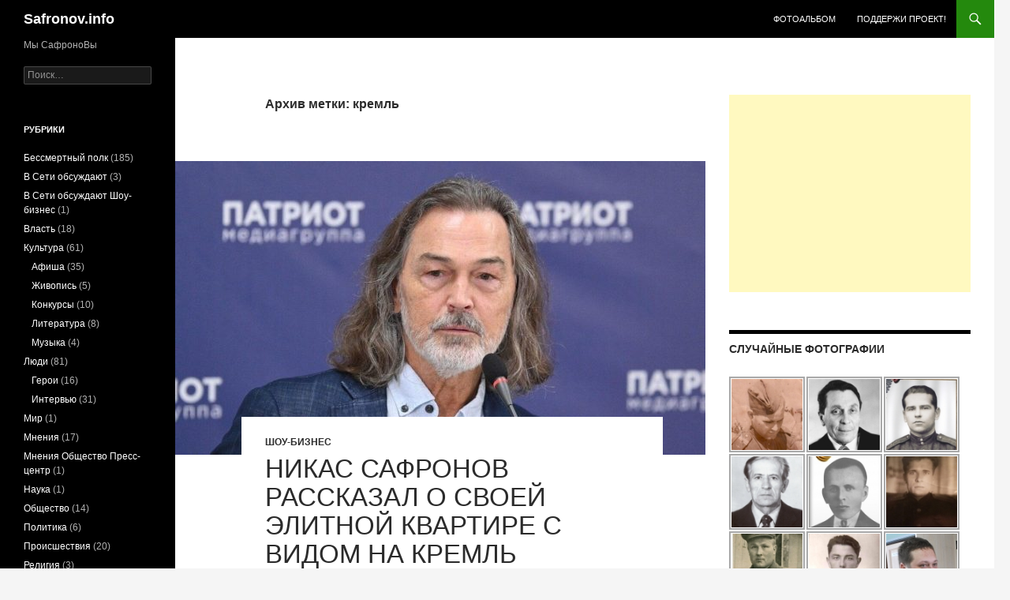

--- FILE ---
content_type: text/html; charset=UTF-8
request_url: https://safronov.info/blog/tag/kreml/
body_size: 75914
content:
<!DOCTYPE html>
<!--[if IE 7]>
<html class="ie ie7" lang="ru-RU">
<![endif]-->
<!--[if IE 8]>
<html class="ie ie8" lang="ru-RU">
<![endif]-->
<!--[if !(IE 7) & !(IE 8)]><!-->
<html lang="ru-RU">
<!--<![endif]-->
<head>
	<meta charset="UTF-8">
	<meta name="viewport" content="width=device-width">
	<title>кремль | Safronov.info</title>
	<link rel="profile" href="https://gmpg.org/xfn/11">
	<link rel="pingback" href="https://safronov.info/xmlrpc.php">
	<!--[if lt IE 9]>
	<script src="https://safronov.info/wp-content/themes/twentyfourteen/js/html5.js?ver=3.7.0"></script>
	<![endif]-->
	<meta name='robots' content='max-image-preview:large' />
<link rel='dns-prefetch' href='//stats.wp.com' />
<link rel="alternate" type="application/rss+xml" title="Safronov.info &raquo; Лента" href="https://safronov.info/feed/" />
<link rel="alternate" type="application/rss+xml" title="Safronov.info &raquo; Лента комментариев" href="https://safronov.info/comments/feed/" />
<link rel="alternate" type="application/rss+xml" title="Safronov.info &raquo; Лента метки кремль" href="https://safronov.info/blog/tag/kreml/feed/" />
<script>
window._wpemojiSettings = {"baseUrl":"https:\/\/s.w.org\/images\/core\/emoji\/15.0.3\/72x72\/","ext":".png","svgUrl":"https:\/\/s.w.org\/images\/core\/emoji\/15.0.3\/svg\/","svgExt":".svg","source":{"concatemoji":"https:\/\/safronov.info\/wp-includes\/js\/wp-emoji-release.min.js?ver=6.6.4"}};
/*! This file is auto-generated */
!function(i,n){var o,s,e;function c(e){try{var t={supportTests:e,timestamp:(new Date).valueOf()};sessionStorage.setItem(o,JSON.stringify(t))}catch(e){}}function p(e,t,n){e.clearRect(0,0,e.canvas.width,e.canvas.height),e.fillText(t,0,0);var t=new Uint32Array(e.getImageData(0,0,e.canvas.width,e.canvas.height).data),r=(e.clearRect(0,0,e.canvas.width,e.canvas.height),e.fillText(n,0,0),new Uint32Array(e.getImageData(0,0,e.canvas.width,e.canvas.height).data));return t.every(function(e,t){return e===r[t]})}function u(e,t,n){switch(t){case"flag":return n(e,"\ud83c\udff3\ufe0f\u200d\u26a7\ufe0f","\ud83c\udff3\ufe0f\u200b\u26a7\ufe0f")?!1:!n(e,"\ud83c\uddfa\ud83c\uddf3","\ud83c\uddfa\u200b\ud83c\uddf3")&&!n(e,"\ud83c\udff4\udb40\udc67\udb40\udc62\udb40\udc65\udb40\udc6e\udb40\udc67\udb40\udc7f","\ud83c\udff4\u200b\udb40\udc67\u200b\udb40\udc62\u200b\udb40\udc65\u200b\udb40\udc6e\u200b\udb40\udc67\u200b\udb40\udc7f");case"emoji":return!n(e,"\ud83d\udc26\u200d\u2b1b","\ud83d\udc26\u200b\u2b1b")}return!1}function f(e,t,n){var r="undefined"!=typeof WorkerGlobalScope&&self instanceof WorkerGlobalScope?new OffscreenCanvas(300,150):i.createElement("canvas"),a=r.getContext("2d",{willReadFrequently:!0}),o=(a.textBaseline="top",a.font="600 32px Arial",{});return e.forEach(function(e){o[e]=t(a,e,n)}),o}function t(e){var t=i.createElement("script");t.src=e,t.defer=!0,i.head.appendChild(t)}"undefined"!=typeof Promise&&(o="wpEmojiSettingsSupports",s=["flag","emoji"],n.supports={everything:!0,everythingExceptFlag:!0},e=new Promise(function(e){i.addEventListener("DOMContentLoaded",e,{once:!0})}),new Promise(function(t){var n=function(){try{var e=JSON.parse(sessionStorage.getItem(o));if("object"==typeof e&&"number"==typeof e.timestamp&&(new Date).valueOf()<e.timestamp+604800&&"object"==typeof e.supportTests)return e.supportTests}catch(e){}return null}();if(!n){if("undefined"!=typeof Worker&&"undefined"!=typeof OffscreenCanvas&&"undefined"!=typeof URL&&URL.createObjectURL&&"undefined"!=typeof Blob)try{var e="postMessage("+f.toString()+"("+[JSON.stringify(s),u.toString(),p.toString()].join(",")+"));",r=new Blob([e],{type:"text/javascript"}),a=new Worker(URL.createObjectURL(r),{name:"wpTestEmojiSupports"});return void(a.onmessage=function(e){c(n=e.data),a.terminate(),t(n)})}catch(e){}c(n=f(s,u,p))}t(n)}).then(function(e){for(var t in e)n.supports[t]=e[t],n.supports.everything=n.supports.everything&&n.supports[t],"flag"!==t&&(n.supports.everythingExceptFlag=n.supports.everythingExceptFlag&&n.supports[t]);n.supports.everythingExceptFlag=n.supports.everythingExceptFlag&&!n.supports.flag,n.DOMReady=!1,n.readyCallback=function(){n.DOMReady=!0}}).then(function(){return e}).then(function(){var e;n.supports.everything||(n.readyCallback(),(e=n.source||{}).concatemoji?t(e.concatemoji):e.wpemoji&&e.twemoji&&(t(e.twemoji),t(e.wpemoji)))}))}((window,document),window._wpemojiSettings);
</script>
<link rel='stylesheet' id='twentyfourteen-jetpack-css' href='https://safronov.info/wp-content/plugins/jetpack/modules/theme-tools/compat/twentyfourteen.css?ver=13.8.2' media='all' />
<style id='wp-emoji-styles-inline-css'>

	img.wp-smiley, img.emoji {
		display: inline !important;
		border: none !important;
		box-shadow: none !important;
		height: 1em !important;
		width: 1em !important;
		margin: 0 0.07em !important;
		vertical-align: -0.1em !important;
		background: none !important;
		padding: 0 !important;
	}
</style>
<link rel='stylesheet' id='wp-block-library-css' href='https://safronov.info/wp-includes/css/dist/block-library/style.min.css?ver=6.6.4' media='all' />
<style id='wp-block-library-theme-inline-css'>
.wp-block-audio :where(figcaption){color:#555;font-size:13px;text-align:center}.is-dark-theme .wp-block-audio :where(figcaption){color:#ffffffa6}.wp-block-audio{margin:0 0 1em}.wp-block-code{border:1px solid #ccc;border-radius:4px;font-family:Menlo,Consolas,monaco,monospace;padding:.8em 1em}.wp-block-embed :where(figcaption){color:#555;font-size:13px;text-align:center}.is-dark-theme .wp-block-embed :where(figcaption){color:#ffffffa6}.wp-block-embed{margin:0 0 1em}.blocks-gallery-caption{color:#555;font-size:13px;text-align:center}.is-dark-theme .blocks-gallery-caption{color:#ffffffa6}:root :where(.wp-block-image figcaption){color:#555;font-size:13px;text-align:center}.is-dark-theme :root :where(.wp-block-image figcaption){color:#ffffffa6}.wp-block-image{margin:0 0 1em}.wp-block-pullquote{border-bottom:4px solid;border-top:4px solid;color:currentColor;margin-bottom:1.75em}.wp-block-pullquote cite,.wp-block-pullquote footer,.wp-block-pullquote__citation{color:currentColor;font-size:.8125em;font-style:normal;text-transform:uppercase}.wp-block-quote{border-left:.25em solid;margin:0 0 1.75em;padding-left:1em}.wp-block-quote cite,.wp-block-quote footer{color:currentColor;font-size:.8125em;font-style:normal;position:relative}.wp-block-quote.has-text-align-right{border-left:none;border-right:.25em solid;padding-left:0;padding-right:1em}.wp-block-quote.has-text-align-center{border:none;padding-left:0}.wp-block-quote.is-large,.wp-block-quote.is-style-large,.wp-block-quote.is-style-plain{border:none}.wp-block-search .wp-block-search__label{font-weight:700}.wp-block-search__button{border:1px solid #ccc;padding:.375em .625em}:where(.wp-block-group.has-background){padding:1.25em 2.375em}.wp-block-separator.has-css-opacity{opacity:.4}.wp-block-separator{border:none;border-bottom:2px solid;margin-left:auto;margin-right:auto}.wp-block-separator.has-alpha-channel-opacity{opacity:1}.wp-block-separator:not(.is-style-wide):not(.is-style-dots){width:100px}.wp-block-separator.has-background:not(.is-style-dots){border-bottom:none;height:1px}.wp-block-separator.has-background:not(.is-style-wide):not(.is-style-dots){height:2px}.wp-block-table{margin:0 0 1em}.wp-block-table td,.wp-block-table th{word-break:normal}.wp-block-table :where(figcaption){color:#555;font-size:13px;text-align:center}.is-dark-theme .wp-block-table :where(figcaption){color:#ffffffa6}.wp-block-video :where(figcaption){color:#555;font-size:13px;text-align:center}.is-dark-theme .wp-block-video :where(figcaption){color:#ffffffa6}.wp-block-video{margin:0 0 1em}:root :where(.wp-block-template-part.has-background){margin-bottom:0;margin-top:0;padding:1.25em 2.375em}
</style>
<link rel='stylesheet' id='mediaelement-css' href='https://safronov.info/wp-includes/js/mediaelement/mediaelementplayer-legacy.min.css?ver=4.2.17' media='all' />
<link rel='stylesheet' id='wp-mediaelement-css' href='https://safronov.info/wp-includes/js/mediaelement/wp-mediaelement.min.css?ver=6.6.4' media='all' />
<style id='jetpack-sharing-buttons-style-inline-css'>
.jetpack-sharing-buttons__services-list{display:flex;flex-direction:row;flex-wrap:wrap;gap:0;list-style-type:none;margin:5px;padding:0}.jetpack-sharing-buttons__services-list.has-small-icon-size{font-size:12px}.jetpack-sharing-buttons__services-list.has-normal-icon-size{font-size:16px}.jetpack-sharing-buttons__services-list.has-large-icon-size{font-size:24px}.jetpack-sharing-buttons__services-list.has-huge-icon-size{font-size:36px}@media print{.jetpack-sharing-buttons__services-list{display:none!important}}.editor-styles-wrapper .wp-block-jetpack-sharing-buttons{gap:0;padding-inline-start:0}ul.jetpack-sharing-buttons__services-list.has-background{padding:1.25em 2.375em}
</style>
<style id='classic-theme-styles-inline-css'>
/*! This file is auto-generated */
.wp-block-button__link{color:#fff;background-color:#32373c;border-radius:9999px;box-shadow:none;text-decoration:none;padding:calc(.667em + 2px) calc(1.333em + 2px);font-size:1.125em}.wp-block-file__button{background:#32373c;color:#fff;text-decoration:none}
</style>
<style id='global-styles-inline-css'>
:root{--wp--preset--aspect-ratio--square: 1;--wp--preset--aspect-ratio--4-3: 4/3;--wp--preset--aspect-ratio--3-4: 3/4;--wp--preset--aspect-ratio--3-2: 3/2;--wp--preset--aspect-ratio--2-3: 2/3;--wp--preset--aspect-ratio--16-9: 16/9;--wp--preset--aspect-ratio--9-16: 9/16;--wp--preset--color--black: #000;--wp--preset--color--cyan-bluish-gray: #abb8c3;--wp--preset--color--white: #fff;--wp--preset--color--pale-pink: #f78da7;--wp--preset--color--vivid-red: #cf2e2e;--wp--preset--color--luminous-vivid-orange: #ff6900;--wp--preset--color--luminous-vivid-amber: #fcb900;--wp--preset--color--light-green-cyan: #7bdcb5;--wp--preset--color--vivid-green-cyan: #00d084;--wp--preset--color--pale-cyan-blue: #8ed1fc;--wp--preset--color--vivid-cyan-blue: #0693e3;--wp--preset--color--vivid-purple: #9b51e0;--wp--preset--color--green: #24890d;--wp--preset--color--dark-gray: #2b2b2b;--wp--preset--color--medium-gray: #767676;--wp--preset--color--light-gray: #f5f5f5;--wp--preset--gradient--vivid-cyan-blue-to-vivid-purple: linear-gradient(135deg,rgba(6,147,227,1) 0%,rgb(155,81,224) 100%);--wp--preset--gradient--light-green-cyan-to-vivid-green-cyan: linear-gradient(135deg,rgb(122,220,180) 0%,rgb(0,208,130) 100%);--wp--preset--gradient--luminous-vivid-amber-to-luminous-vivid-orange: linear-gradient(135deg,rgba(252,185,0,1) 0%,rgba(255,105,0,1) 100%);--wp--preset--gradient--luminous-vivid-orange-to-vivid-red: linear-gradient(135deg,rgba(255,105,0,1) 0%,rgb(207,46,46) 100%);--wp--preset--gradient--very-light-gray-to-cyan-bluish-gray: linear-gradient(135deg,rgb(238,238,238) 0%,rgb(169,184,195) 100%);--wp--preset--gradient--cool-to-warm-spectrum: linear-gradient(135deg,rgb(74,234,220) 0%,rgb(151,120,209) 20%,rgb(207,42,186) 40%,rgb(238,44,130) 60%,rgb(251,105,98) 80%,rgb(254,248,76) 100%);--wp--preset--gradient--blush-light-purple: linear-gradient(135deg,rgb(255,206,236) 0%,rgb(152,150,240) 100%);--wp--preset--gradient--blush-bordeaux: linear-gradient(135deg,rgb(254,205,165) 0%,rgb(254,45,45) 50%,rgb(107,0,62) 100%);--wp--preset--gradient--luminous-dusk: linear-gradient(135deg,rgb(255,203,112) 0%,rgb(199,81,192) 50%,rgb(65,88,208) 100%);--wp--preset--gradient--pale-ocean: linear-gradient(135deg,rgb(255,245,203) 0%,rgb(182,227,212) 50%,rgb(51,167,181) 100%);--wp--preset--gradient--electric-grass: linear-gradient(135deg,rgb(202,248,128) 0%,rgb(113,206,126) 100%);--wp--preset--gradient--midnight: linear-gradient(135deg,rgb(2,3,129) 0%,rgb(40,116,252) 100%);--wp--preset--font-size--small: 13px;--wp--preset--font-size--medium: 20px;--wp--preset--font-size--large: 36px;--wp--preset--font-size--x-large: 42px;--wp--preset--spacing--20: 0.44rem;--wp--preset--spacing--30: 0.67rem;--wp--preset--spacing--40: 1rem;--wp--preset--spacing--50: 1.5rem;--wp--preset--spacing--60: 2.25rem;--wp--preset--spacing--70: 3.38rem;--wp--preset--spacing--80: 5.06rem;--wp--preset--shadow--natural: 6px 6px 9px rgba(0, 0, 0, 0.2);--wp--preset--shadow--deep: 12px 12px 50px rgba(0, 0, 0, 0.4);--wp--preset--shadow--sharp: 6px 6px 0px rgba(0, 0, 0, 0.2);--wp--preset--shadow--outlined: 6px 6px 0px -3px rgba(255, 255, 255, 1), 6px 6px rgba(0, 0, 0, 1);--wp--preset--shadow--crisp: 6px 6px 0px rgba(0, 0, 0, 1);}:where(.is-layout-flex){gap: 0.5em;}:where(.is-layout-grid){gap: 0.5em;}body .is-layout-flex{display: flex;}.is-layout-flex{flex-wrap: wrap;align-items: center;}.is-layout-flex > :is(*, div){margin: 0;}body .is-layout-grid{display: grid;}.is-layout-grid > :is(*, div){margin: 0;}:where(.wp-block-columns.is-layout-flex){gap: 2em;}:where(.wp-block-columns.is-layout-grid){gap: 2em;}:where(.wp-block-post-template.is-layout-flex){gap: 1.25em;}:where(.wp-block-post-template.is-layout-grid){gap: 1.25em;}.has-black-color{color: var(--wp--preset--color--black) !important;}.has-cyan-bluish-gray-color{color: var(--wp--preset--color--cyan-bluish-gray) !important;}.has-white-color{color: var(--wp--preset--color--white) !important;}.has-pale-pink-color{color: var(--wp--preset--color--pale-pink) !important;}.has-vivid-red-color{color: var(--wp--preset--color--vivid-red) !important;}.has-luminous-vivid-orange-color{color: var(--wp--preset--color--luminous-vivid-orange) !important;}.has-luminous-vivid-amber-color{color: var(--wp--preset--color--luminous-vivid-amber) !important;}.has-light-green-cyan-color{color: var(--wp--preset--color--light-green-cyan) !important;}.has-vivid-green-cyan-color{color: var(--wp--preset--color--vivid-green-cyan) !important;}.has-pale-cyan-blue-color{color: var(--wp--preset--color--pale-cyan-blue) !important;}.has-vivid-cyan-blue-color{color: var(--wp--preset--color--vivid-cyan-blue) !important;}.has-vivid-purple-color{color: var(--wp--preset--color--vivid-purple) !important;}.has-black-background-color{background-color: var(--wp--preset--color--black) !important;}.has-cyan-bluish-gray-background-color{background-color: var(--wp--preset--color--cyan-bluish-gray) !important;}.has-white-background-color{background-color: var(--wp--preset--color--white) !important;}.has-pale-pink-background-color{background-color: var(--wp--preset--color--pale-pink) !important;}.has-vivid-red-background-color{background-color: var(--wp--preset--color--vivid-red) !important;}.has-luminous-vivid-orange-background-color{background-color: var(--wp--preset--color--luminous-vivid-orange) !important;}.has-luminous-vivid-amber-background-color{background-color: var(--wp--preset--color--luminous-vivid-amber) !important;}.has-light-green-cyan-background-color{background-color: var(--wp--preset--color--light-green-cyan) !important;}.has-vivid-green-cyan-background-color{background-color: var(--wp--preset--color--vivid-green-cyan) !important;}.has-pale-cyan-blue-background-color{background-color: var(--wp--preset--color--pale-cyan-blue) !important;}.has-vivid-cyan-blue-background-color{background-color: var(--wp--preset--color--vivid-cyan-blue) !important;}.has-vivid-purple-background-color{background-color: var(--wp--preset--color--vivid-purple) !important;}.has-black-border-color{border-color: var(--wp--preset--color--black) !important;}.has-cyan-bluish-gray-border-color{border-color: var(--wp--preset--color--cyan-bluish-gray) !important;}.has-white-border-color{border-color: var(--wp--preset--color--white) !important;}.has-pale-pink-border-color{border-color: var(--wp--preset--color--pale-pink) !important;}.has-vivid-red-border-color{border-color: var(--wp--preset--color--vivid-red) !important;}.has-luminous-vivid-orange-border-color{border-color: var(--wp--preset--color--luminous-vivid-orange) !important;}.has-luminous-vivid-amber-border-color{border-color: var(--wp--preset--color--luminous-vivid-amber) !important;}.has-light-green-cyan-border-color{border-color: var(--wp--preset--color--light-green-cyan) !important;}.has-vivid-green-cyan-border-color{border-color: var(--wp--preset--color--vivid-green-cyan) !important;}.has-pale-cyan-blue-border-color{border-color: var(--wp--preset--color--pale-cyan-blue) !important;}.has-vivid-cyan-blue-border-color{border-color: var(--wp--preset--color--vivid-cyan-blue) !important;}.has-vivid-purple-border-color{border-color: var(--wp--preset--color--vivid-purple) !important;}.has-vivid-cyan-blue-to-vivid-purple-gradient-background{background: var(--wp--preset--gradient--vivid-cyan-blue-to-vivid-purple) !important;}.has-light-green-cyan-to-vivid-green-cyan-gradient-background{background: var(--wp--preset--gradient--light-green-cyan-to-vivid-green-cyan) !important;}.has-luminous-vivid-amber-to-luminous-vivid-orange-gradient-background{background: var(--wp--preset--gradient--luminous-vivid-amber-to-luminous-vivid-orange) !important;}.has-luminous-vivid-orange-to-vivid-red-gradient-background{background: var(--wp--preset--gradient--luminous-vivid-orange-to-vivid-red) !important;}.has-very-light-gray-to-cyan-bluish-gray-gradient-background{background: var(--wp--preset--gradient--very-light-gray-to-cyan-bluish-gray) !important;}.has-cool-to-warm-spectrum-gradient-background{background: var(--wp--preset--gradient--cool-to-warm-spectrum) !important;}.has-blush-light-purple-gradient-background{background: var(--wp--preset--gradient--blush-light-purple) !important;}.has-blush-bordeaux-gradient-background{background: var(--wp--preset--gradient--blush-bordeaux) !important;}.has-luminous-dusk-gradient-background{background: var(--wp--preset--gradient--luminous-dusk) !important;}.has-pale-ocean-gradient-background{background: var(--wp--preset--gradient--pale-ocean) !important;}.has-electric-grass-gradient-background{background: var(--wp--preset--gradient--electric-grass) !important;}.has-midnight-gradient-background{background: var(--wp--preset--gradient--midnight) !important;}.has-small-font-size{font-size: var(--wp--preset--font-size--small) !important;}.has-medium-font-size{font-size: var(--wp--preset--font-size--medium) !important;}.has-large-font-size{font-size: var(--wp--preset--font-size--large) !important;}.has-x-large-font-size{font-size: var(--wp--preset--font-size--x-large) !important;}
:where(.wp-block-post-template.is-layout-flex){gap: 1.25em;}:where(.wp-block-post-template.is-layout-grid){gap: 1.25em;}
:where(.wp-block-columns.is-layout-flex){gap: 2em;}:where(.wp-block-columns.is-layout-grid){gap: 2em;}
:root :where(.wp-block-pullquote){font-size: 1.5em;line-height: 1.6;}
</style>
<link rel='stylesheet' id='genericons-css' href='https://safronov.info/wp-content/plugins/jetpack/_inc/genericons/genericons/genericons.css?ver=3.1' media='all' />
<link rel='stylesheet' id='twentyfourteen-style-css' href='https://safronov.info/wp-content/themes/twentyfourteen/style.css?ver=20240716' media='all' />
<link rel='stylesheet' id='twentyfourteen-block-style-css' href='https://safronov.info/wp-content/themes/twentyfourteen/css/blocks.css?ver=20240613' media='all' />
<!--[if lt IE 9]>
<link rel='stylesheet' id='twentyfourteen-ie-css' href='https://safronov.info/wp-content/themes/twentyfourteen/css/ie.css?ver=20140711' media='all' />
<![endif]-->
<link rel='stylesheet' id='ngg_trigger_buttons-css' href='https://safronov.info/wp-content/plugins/nextgen-gallery/static/GalleryDisplay/trigger_buttons.css?ver=3.59.4' media='all' />
<link rel='stylesheet' id='fancybox-0-css' href='https://safronov.info/wp-content/plugins/nextgen-gallery/static/Lightbox/fancybox/jquery.fancybox-1.3.4.css?ver=3.59.4' media='all' />
<link rel='stylesheet' id='fontawesome_v4_shim_style-css' href='https://safronov.info/wp-content/plugins/nextgen-gallery/static/FontAwesome/css/v4-shims.min.css?ver=6.6.4' media='all' />
<link rel='stylesheet' id='fontawesome-css' href='https://safronov.info/wp-content/plugins/nextgen-gallery/static/FontAwesome/css/all.min.css?ver=6.6.4' media='all' />
<link rel='stylesheet' id='nextgen_pagination_style-css' href='https://safronov.info/wp-content/plugins/nextgen-gallery/static/GalleryDisplay/pagination_style.css?ver=3.59.4' media='all' />
<link rel='stylesheet' id='nextgen_basic_thumbnails_style-css' href='https://safronov.info/wp-content/plugins/nextgen-gallery/static/Thumbnails/nextgen_basic_thumbnails.css?ver=3.59.4' media='all' />
<link rel='stylesheet' id='nextgen_widgets_style-css' href='https://safronov.info/wp-content/plugins/nextgen-gallery/static/Widget/display.css?ver=3.59.4' media='all' />
<link rel='stylesheet' id='__EPYT__style-css' href='https://safronov.info/wp-content/plugins/youtube-embed-plus/styles/ytprefs.min.css?ver=14.2.1.2' media='all' />
<style id='__EPYT__style-inline-css'>

                .epyt-gallery-thumb {
                        width: 33.333%;
                }
                
</style>
<link rel='stylesheet' id='jetpack_css-css' href='https://safronov.info/wp-content/plugins/jetpack/css/jetpack.css?ver=13.8.2' media='all' />
<link rel='stylesheet' id='genealogy-css' href='https://safronov.info/wp-content/plugins/genealogy/assets/css/genealogy.css?ver=6.6.4' media='all' />
<script src="https://safronov.info/wp-includes/js/jquery/jquery.min.js?ver=3.7.1" id="jquery-core-js"></script>
<script src="https://safronov.info/wp-includes/js/jquery/jquery-migrate.min.js?ver=3.4.1" id="jquery-migrate-js"></script>
<script src="https://safronov.info/wp-content/themes/twentyfourteen/js/functions.js?ver=20230526" id="twentyfourteen-script-js" defer data-wp-strategy="defer"></script>
<script id="photocrati_ajax-js-extra">
var photocrati_ajax = {"url":"https:\/\/safronov.info\/index.php?photocrati_ajax=1","rest_url":"https:\/\/safronov.info\/wp-json\/","wp_home_url":"https:\/\/safronov.info","wp_site_url":"https:\/\/safronov.info","wp_root_url":"https:\/\/safronov.info","wp_plugins_url":"https:\/\/safronov.info\/wp-content\/plugins","wp_content_url":"https:\/\/safronov.info\/wp-content","wp_includes_url":"https:\/\/safronov.info\/wp-includes\/","ngg_param_slug":"nggallery"};
</script>
<script src="https://safronov.info/wp-content/plugins/nextgen-gallery/static/Legacy/ajax.min.js?ver=3.59.4" id="photocrati_ajax-js"></script>
<script src="https://safronov.info/wp-content/plugins/nextgen-gallery/static/FontAwesome/js/v4-shims.min.js?ver=5.3.1" id="fontawesome_v4_shim-js"></script>
<script defer crossorigin="anonymous" data-auto-replace-svg="false" data-keep-original-source="false" data-search-pseudo-elements src="https://safronov.info/wp-content/plugins/nextgen-gallery/static/FontAwesome/js/all.min.js?ver=5.3.1" id="fontawesome-js"></script>
<script src="https://safronov.info/wp-content/plugins/nextgen-gallery/static/Thumbnails/nextgen_basic_thumbnails.js?ver=3.59.4" id="nextgen_basic_thumbnails_script-js"></script>
<script id="__ytprefs__-js-extra">
var _EPYT_ = {"ajaxurl":"https:\/\/safronov.info\/wp-admin\/admin-ajax.php","security":"22eff4a032","gallery_scrolloffset":"20","eppathtoscripts":"https:\/\/safronov.info\/wp-content\/plugins\/youtube-embed-plus\/scripts\/","eppath":"https:\/\/safronov.info\/wp-content\/plugins\/youtube-embed-plus\/","epresponsiveselector":"[\"iframe.__youtube_prefs_widget__\"]","epdovol":"1","version":"14.2.1.2","evselector":"iframe.__youtube_prefs__[src], iframe[src*=\"youtube.com\/embed\/\"], iframe[src*=\"youtube-nocookie.com\/embed\/\"]","ajax_compat":"","maxres_facade":"eager","ytapi_load":"light","pause_others":"","stopMobileBuffer":"1","facade_mode":"","not_live_on_channel":"","vi_active":"","vi_js_posttypes":[]};
</script>
<script src="https://safronov.info/wp-content/plugins/youtube-embed-plus/scripts/ytprefs.min.js?ver=14.2.1.2" id="__ytprefs__-js"></script>
<link rel="https://api.w.org/" href="https://safronov.info/wp-json/" /><link rel="alternate" title="JSON" type="application/json" href="https://safronov.info/wp-json/wp/v2/tags/306" /><link rel="EditURI" type="application/rsd+xml" title="RSD" href="https://safronov.info/xmlrpc.php?rsd" />
<meta name="generator" content="WordPress 6.6.4" />
	<style>img#wpstats{display:none}</style>
		<link rel="icon" href="https://safronov.info/wp-content/uploads/gerb-150x150.gif" sizes="32x32" />
<link rel="icon" href="https://safronov.info/wp-content/uploads/gerb.gif" sizes="192x192" />
<link rel="apple-touch-icon" href="https://safronov.info/wp-content/uploads/gerb.gif" />
<meta name="msapplication-TileImage" content="https://safronov.info/wp-content/uploads/gerb.gif" />
</head>

<body class="archive tag tag-kreml tag-306 wp-embed-responsive masthead-fixed list-view footer-widgets">
<div id="page" class="hfeed site">
	
	<header id="masthead" class="site-header">
		<div class="header-main">
			<h1 class="site-title"><a href="https://safronov.info/" rel="home">Safronov.info</a></h1>

			<div class="search-toggle">
				<a href="#search-container" class="screen-reader-text" aria-expanded="false" aria-controls="search-container">
					Поиск				</a>
			</div>

			<nav id="primary-navigation" class="site-navigation primary-navigation">
				<button class="menu-toggle">Основное меню</button>
				<a class="screen-reader-text skip-link" href="#content">
					Перейти к содержимому				</a>
				<div class="menu-glavnoe-container"><ul id="primary-menu" class="nav-menu"><li id="menu-item-2019" class="menu-item menu-item-type-post_type menu-item-object-page menu-item-2019"><a href="https://safronov.info/photo/">Фотоальбом</a></li>
<li id="menu-item-1946" class="menu-item menu-item-type-post_type menu-item-object-page menu-item-1946"><a href="https://safronov.info/podderzhi-proekt/">Поддержи проект!</a></li>
</ul></div>			</nav>
		</div>

		<div id="search-container" class="search-box-wrapper hide">
			<div class="search-box">
				<form role="search" method="get" class="search-form" action="https://safronov.info/">
				<label>
					<span class="screen-reader-text">Найти:</span>
					<input type="search" class="search-field" placeholder="Поиск&hellip;" value="" name="s" />
				</label>
				<input type="submit" class="search-submit" value="Поиск" />
			</form>			</div>
		</div>
	</header><!-- #masthead -->

	<div id="main" class="site-main">

	<section id="primary" class="content-area">
		<div id="content" class="site-content" role="main">

			
			<header class="archive-header">
				<h1 class="archive-title">
				Архив метки: кремль				</h1>

							</header><!-- .archive-header -->

				
<article id="post-13907" class="post-13907 post type-post status-publish format-standard has-post-thumbnail hentry category-shou-biznes tag-kreml tag-nikas-safronov tag-trehetazhnaya-kvartira">
	
	<a class="post-thumbnail" href="https://safronov.info/blog/2021/04/03/nikas-safronov-rasskazal-o-svoej-elitnoj-kvartire-s-vidom-na-kreml/" aria-hidden="true">
			<img width="672" height="372" src="https://safronov.info/wp-content/uploads/60678229d803f-672x372.jpeg" class="attachment-post-thumbnail size-post-thumbnail wp-post-image" alt="Никас Сафронов рассказал о своей элитной квартире с видом на Кремль" decoding="async" fetchpriority="high" srcset="https://safronov.info/wp-content/uploads/60678229d803f-672x372.jpeg 672w, https://safronov.info/wp-content/uploads/60678229d803f-1038x576.jpeg 1038w" sizes="(max-width: 672px) 100vw, 672px" />	</a>

			
	<header class="entry-header">
				<div class="entry-meta">
			<span class="cat-links"><a href="https://safronov.info/blog/category/shou-biznes/" rel="category tag">Шоу-бизнес</a></span>
		</div>
			<h1 class="entry-title"><a href="https://safronov.info/blog/2021/04/03/nikas-safronov-rasskazal-o-svoej-elitnoj-kvartire-s-vidom-na-kreml/" rel="bookmark">Никас Сафронов рассказал о своей элитной квартире с видом на Кремль</a></h1>
		<div class="entry-meta">
			<span class="entry-date"><a href="https://safronov.info/blog/2021/04/03/nikas-safronov-rasskazal-o-svoej-elitnoj-kvartire-s-vidom-na-kreml/" rel="bookmark"><time class="entry-date" datetime="2021-04-03T04:02:12+04:00">03.04.2021</time></a></span> <span class="byline"><span class="author vcard"><a class="url fn n" href="https://safronov.info/blog/author/admini4c-ru/" rel="author">Евгений</a></span></span>			<span class="comments-link"><a href="https://safronov.info/blog/2021/04/03/nikas-safronov-rasskazal-o-svoej-elitnoj-kvartire-s-vidom-na-kreml/#respond">Оставить комментарий</a></span>
						</div><!-- .entry-meta -->
	</header><!-- .entry-header -->

		<div class="entry-content">
		<div style='text-align:left' class='yasr-auto-insert-overall'><div class='yasr-custom-text-before-overall' id='yasr-custom-text-before-overall'>Our Score</div><div class="yasr-overall-rating"><div class=' yasr-rater-stars'
                           id='yasr-overall-rating-rater-21327f61c7928'
                           data-rating='0'
                           data-rater-starsize='16'>
                       </div></div></div><div style='text-align:left' class='yasr-auto-insert-visitor'><div id='yasr_visitor_votes_b167723d2928c' class='yasr-visitor-votes'><div class="yasr-custom-text-vv-before yasr-custom-text-vv-before-13907">Click to rate this post!</div><div id='yasr-vv-second-row-container-b167723d2928c'
                                        class='yasr-vv-second-row-container'><div id='yasr-visitor-votes-rater-b167723d2928c'
                                      class='yasr-rater-stars-vv'
                                      data-rater-postid='13907'
                                      data-rating='0'
                                      data-rater-starsize='16'
                                      data-rater-readonly='false'
                                      data-rater-nonce='64ffa68d5c'
                                      data-issingular='false'></div><div class="yasr-vv-stats-text-container" id="yasr-vv-stats-text-container-b167723d2928c">
                                   
                               [Total: 0  Average: 0]</div><div id='yasr-vv-loader-b167723d2928c' class='yasr-vv-container-loader'></div></div><div id='yasr-vv-bottom-container-b167723d2928c' class='yasr-vv-bottom-container'></div></div></div><p>Знаменитый российский художник&nbsp;Никас Сафронов рассказал о своей трехэтажной элитной квартире, окна которой смотрят на Кремль.</p>
<p>Заслуженный художник России стал гостем проекта портала Teleprogramma.pro под названием &#171;Загугли звезду&#187;. Деятель искусства ответил на различные вопросы, которые пользователи Сети обычно задают в интернете.Никас <a href="https://safronov.info/blog/2021/04/03/nikas-safronov-rasskazal-o-svoej-elitnoj-kvartire-s-vidom-na-kreml/" class="read-more">Подробнее </a></p>	</div><!-- .entry-content -->
	
	<footer class="entry-meta"><span class="tag-links"><a href="https://safronov.info/blog/tag/kreml/" rel="tag">кремль</a><a href="https://safronov.info/blog/tag/nikas-safronov/" rel="tag">Никас Сафронов</a><a href="https://safronov.info/blog/tag/trehetazhnaya-kvartira/" rel="tag">трехэтажная квартира</a></span></footer></article><!-- #post-13907 -->

<article id="post-14000" class="post-14000 post type-post status-publish format-standard has-post-thumbnail hentry category-obshhestvo tag-gosizmena tag-kommentarij tag-kreml tag-peskov tag-safronov">
	
	<a class="post-thumbnail" href="https://safronov.info/blog/2021/02/15/kreml-otkazalsya-kommentirovat-intervju-obvinyaemogo-v-gosizmene-zhurnalista-safronova/" aria-hidden="true">
			<img width="672" height="372" src="https://safronov.info/wp-content/uploads/kreml-otkazalsya-kommentirovat-intervju-obvinyaemogo-v-gosizmene-zhurnalista-safronova_606e4ef135f9c-672x372.jpeg" class="attachment-post-thumbnail size-post-thumbnail wp-post-image" alt="Кремль отказался комментировать интервью обвиняемого в госизмене журналиста Сафронова" decoding="async" srcset="https://safronov.info/wp-content/uploads/kreml-otkazalsya-kommentirovat-intervju-obvinyaemogo-v-gosizmene-zhurnalista-safronova_606e4ef135f9c-672x372.jpeg 672w, https://safronov.info/wp-content/uploads/kreml-otkazalsya-kommentirovat-intervju-obvinyaemogo-v-gosizmene-zhurnalista-safronova_606e4ef135f9c-1038x576.jpeg 1038w" sizes="(max-width: 672px) 100vw, 672px" />	</a>

			
	<header class="entry-header">
				<div class="entry-meta">
			<span class="cat-links"><a href="https://safronov.info/blog/category/obshhestvo/" rel="category tag">Общество</a></span>
		</div>
			<h1 class="entry-title"><a href="https://safronov.info/blog/2021/02/15/kreml-otkazalsya-kommentirovat-intervju-obvinyaemogo-v-gosizmene-zhurnalista-safronova/" rel="bookmark">Кремль отказался комментировать интервью обвиняемого в госизмене журналиста Сафронова</a></h1>
		<div class="entry-meta">
			<span class="entry-date"><a href="https://safronov.info/blog/2021/02/15/kreml-otkazalsya-kommentirovat-intervju-obvinyaemogo-v-gosizmene-zhurnalista-safronova/" rel="bookmark"><time class="entry-date" datetime="2021-02-15T23:31:45+04:00">15.02.2021</time></a></span> <span class="byline"><span class="author vcard"><a class="url fn n" href="https://safronov.info/blog/author/admini4c-ru/" rel="author">Евгений</a></span></span>			<span class="comments-link"><a href="https://safronov.info/blog/2021/02/15/kreml-otkazalsya-kommentirovat-intervju-obvinyaemogo-v-gosizmene-zhurnalista-safronova/#respond">Оставить комментарий</a></span>
						</div><!-- .entry-meta -->
	</header><!-- .entry-header -->

		<div class="entry-content">
		<div style='text-align:left' class='yasr-auto-insert-overall'><div class='yasr-custom-text-before-overall' id='yasr-custom-text-before-overall'>Our Score</div><div class="yasr-overall-rating"><div class=' yasr-rater-stars'
                           id='yasr-overall-rating-rater-2fb9292618772'
                           data-rating='0'
                           data-rater-starsize='16'>
                       </div></div></div><div style='text-align:left' class='yasr-auto-insert-visitor'><div id='yasr_visitor_votes_613289727f2c2' class='yasr-visitor-votes'><div class="yasr-custom-text-vv-before yasr-custom-text-vv-before-14000">Click to rate this post!</div><div id='yasr-vv-second-row-container-613289727f2c2'
                                        class='yasr-vv-second-row-container'><div id='yasr-visitor-votes-rater-613289727f2c2'
                                      class='yasr-rater-stars-vv'
                                      data-rater-postid='14000'
                                      data-rating='0'
                                      data-rater-starsize='16'
                                      data-rater-readonly='false'
                                      data-rater-nonce='64ffa68d5c'
                                      data-issingular='false'></div><div class="yasr-vv-stats-text-container" id="yasr-vv-stats-text-container-613289727f2c2">
                                   
                               [Total: 0  Average: 0]</div><div id='yasr-vv-loader-613289727f2c2' class='yasr-vv-container-loader'></div></div><div id='yasr-vv-bottom-container-613289727f2c2' class='yasr-vv-bottom-container'></div></div></div><div id="for_video_id" class="news-content">
<div class="js-mediator-article">
<p>Пресс-секретарь президента России Дмитрий Песков воздержался от комментария по факту публикации интервью обвиняемого в государственной измене журналиста Ивана Сафронова.</p>
<p></p>
<p>Песков сообщил, что видел интервью, опубликованное изданием &#171;Коммерсантъ&#187;, однако комментировать его он не будет.</p></div></div> <a href="https://safronov.info/blog/2021/02/15/kreml-otkazalsya-kommentirovat-intervju-obvinyaemogo-v-gosizmene-zhurnalista-safronova/" class="read-more">Подробнее </a>	</div><!-- .entry-content -->
	
	<footer class="entry-meta"><span class="tag-links"><a href="https://safronov.info/blog/tag/gosizmena/" rel="tag">госизмена</a><a href="https://safronov.info/blog/tag/kommentarij/" rel="tag">комментарий</a><a href="https://safronov.info/blog/tag/kreml/" rel="tag">кремль</a><a href="https://safronov.info/blog/tag/peskov/" rel="tag">песков</a><a href="https://safronov.info/blog/tag/safronov/" rel="tag">сафронов</a></span></footer></article><!-- #post-14000 -->

<article id="post-11256" class="post-11256 post type-post status-publish format-standard has-post-thumbnail hentry category-mneniya category-rossiya tag-kommersant tag-kreml tag-peskov tag-press-sekretar-prezidenta tag-press-sekretar-putina tag-rossiya">
	
	<a class="post-thumbnail" href="https://safronov.info/blog/2019/05/21/d0-bf-d0-b5-d1-81-d0-ba-d0-be-d0-b2-d1-80-d0-b0-d1-81-d1-81-d0-ba-d0-b0-d0-b7-d0-b0-d0-bb-d0-be-d0-b1-d0-be-d1-82-d0-bd-d0-be-d1-88-d0-b5-d0-bd-d0-b8-d0-b8-d0-ba-d1-80-d0-b5-d0-bc-d0-bb-d1-8f/" aria-hidden="true">
			<img width="672" height="372" src="https://safronov.info/wp-content/uploads/d0bfd0b5d181d0bad0bed0b2-d180d0b0d181d181d0bad0b0d0b7d0b0d0bb-d0bed0b1-d0bed182d0bdd0bed188d0b5d0bdd0b8d0b8-d0bad180d0b5d0bcd0bbd18f_5ff652c76b800-672x372.jpeg" class="attachment-post-thumbnail size-post-thumbnail wp-post-image" alt="Песков рассказал об отношении Кремля к ситуации в «Коммерсанте»" decoding="async" />	</a>

			
	<header class="entry-header">
				<div class="entry-meta">
			<span class="cat-links"><a href="https://safronov.info/blog/category/mneniya/" rel="category tag">Мнения</a>, <a href="https://safronov.info/blog/category/rossiya/" rel="category tag">Россия</a></span>
		</div>
			<h1 class="entry-title"><a href="https://safronov.info/blog/2019/05/21/d0-bf-d0-b5-d1-81-d0-ba-d0-be-d0-b2-d1-80-d0-b0-d1-81-d1-81-d0-ba-d0-b0-d0-b7-d0-b0-d0-bb-d0-be-d0-b1-d0-be-d1-82-d0-bd-d0-be-d1-88-d0-b5-d0-bd-d0-b8-d0-b8-d0-ba-d1-80-d0-b5-d0-bc-d0-bb-d1-8f/" rel="bookmark">Песков рассказал об отношении Кремля к ситуации в «Коммерсанте»</a></h1>
		<div class="entry-meta">
			<span class="entry-date"><a href="https://safronov.info/blog/2019/05/21/d0-bf-d0-b5-d1-81-d0-ba-d0-be-d0-b2-d1-80-d0-b0-d1-81-d1-81-d0-ba-d0-b0-d0-b7-d0-b0-d0-bb-d0-be-d0-b1-d0-be-d1-82-d0-bd-d0-be-d1-88-d0-b5-d0-bd-d0-b8-d0-b8-d0-ba-d1-80-d0-b5-d0-bc-d0-bb-d1-8f/" rel="bookmark"><time class="entry-date" datetime="2019-05-21T01:51:03+04:00">21.05.2019</time></a></span> <span class="byline"><span class="author vcard"><a class="url fn n" href="https://safronov.info/blog/author/admini4c-ru/" rel="author">Евгений</a></span></span>			<span class="comments-link"><a href="https://safronov.info/blog/2019/05/21/d0-bf-d0-b5-d1-81-d0-ba-d0-be-d0-b2-d1-80-d0-b0-d1-81-d1-81-d0-ba-d0-b0-d0-b7-d0-b0-d0-bb-d0-be-d0-b1-d0-be-d1-82-d0-bd-d0-be-d1-88-d0-b5-d0-bd-d0-b8-d0-b8-d0-ba-d1-80-d0-b5-d0-bc-d0-bb-d1-8f/#respond">Оставить комментарий</a></span>
						</div><!-- .entry-meta -->
	</header><!-- .entry-header -->

		<div class="entry-content">
		<div style='text-align:left' class='yasr-auto-insert-overall'><div class='yasr-custom-text-before-overall' id='yasr-custom-text-before-overall'>Our Score</div><div class="yasr-overall-rating"><div class=' yasr-rater-stars'
                           id='yasr-overall-rating-rater-59c172292d167'
                           data-rating='0'
                           data-rater-starsize='16'>
                       </div></div></div><div style='text-align:left' class='yasr-auto-insert-visitor'><div id='yasr_visitor_votes_2611937c2d729' class='yasr-visitor-votes'><div class="yasr-custom-text-vv-before yasr-custom-text-vv-before-11256">Click to rate this post!</div><div id='yasr-vv-second-row-container-2611937c2d729'
                                        class='yasr-vv-second-row-container'><div id='yasr-visitor-votes-rater-2611937c2d729'
                                      class='yasr-rater-stars-vv'
                                      data-rater-postid='11256'
                                      data-rating='0'
                                      data-rater-starsize='16'
                                      data-rater-readonly='false'
                                      data-rater-nonce='64ffa68d5c'
                                      data-issingular='false'></div><div class="yasr-vv-stats-text-container" id="yasr-vv-stats-text-container-2611937c2d729">
                                   
                               [Total: 0  Average: 0]</div><div id='yasr-vv-loader-2611937c2d729' class='yasr-vv-container-loader'></div></div><div id='yasr-vv-bottom-container-2611937c2d729' class='yasr-vv-bottom-container'></div></div></div><p>Несколько журналистов «Коммерсанта» ранее объявили о своем уходе из издания, поскольку руководство решило уволить их коллег Ивана Сафронова и Максима Иванова. В качестве причины этого решения они сами и некоторые их коллеги называют статью данных журналистов о возможной отставке Матвиенко. <a href="https://safronov.info/blog/2019/05/21/d0-bf-d0-b5-d1-81-d0-ba-d0-be-d0-b2-d1-80-d0-b0-d1-81-d1-81-d0-ba-d0-b0-d0-b7-d0-b0-d0-bb-d0-be-d0-b1-d0-be-d1-82-d0-bd-d0-be-d1-88-d0-b5-d0-bd-d0-b8-d0-b8-d0-ba-d1-80-d0-b5-d0-bc-d0-bb-d1-8f/" class="read-more">Подробнее </a></p>	</div><!-- .entry-content -->
	
	<footer class="entry-meta"><span class="tag-links"><a href="https://safronov.info/blog/tag/kommersant/" rel="tag">коммерсантъ</a><a href="https://safronov.info/blog/tag/kreml/" rel="tag">кремль</a><a href="https://safronov.info/blog/tag/peskov/" rel="tag">песков</a><a href="https://safronov.info/blog/tag/press-sekretar-prezidenta/" rel="tag">пресс-секретарь президента</a><a href="https://safronov.info/blog/tag/press-sekretar-putina/" rel="tag">пресс-секретарь путина</a><a href="https://safronov.info/blog/tag/rossiya/" rel="tag">россия</a></span></footer></article><!-- #post-11256 -->
		</div><!-- #content -->
	</section><!-- #primary -->

<div id="content-sidebar" class="content-sidebar widget-area" role="complementary">
	<aside id="text-2" class="widget widget_text">			<div class="textwidget"><script async src="//pagead2.googlesyndication.com/pagead/js/adsbygoogle.js"></script>
<!-- Safronov.info -->
<ins class="adsbygoogle"
     style="display:block"
     data-ad-client="ca-pub-1538769380650535"
     data-ad-slot="6205872557"
     data-ad-format="auto"></ins>
<script>
(adsbygoogle = window.adsbygoogle || []).push({});
</script></div>
		</aside><aside id="ngg-images-2" class="widget ngg_images"><div class="hslice" id="ngg-webslice"><h1 class="entry-title widget-title">Случайные фотографии</h1><div class="ngg-widget entry-content">
			<a href="https://safronov.info/wp-content/gallery/fotobank/safronov.jpeg"
			title=" "
			data-image-id='169'
			class="ngg-fancybox" rel="46d83f15adc1f287ff20af4e095ac18a"			><img title="Сафронов Анатолий Александрович"
				alt="Сафронов Анатолий Александрович"
				src="https://safronov.info/wp-content/gallery/fotobank/thumbs/thumbs_safronov.jpeg"
				width="90"
				height="90"
			/></a>
			<a href="https://safronov.info/wp-content/gallery/fotobank/safronov_sergey_fedorovich.jpg"
			title=" "
			data-image-id='199'
			class="ngg-fancybox" rel="46d83f15adc1f287ff20af4e095ac18a"			><img title="Сафронов
Сергей Федорович"
				alt="Сафронов
Сергей Федорович"
				src="https://safronov.info/wp-content/gallery/fotobank/thumbs/thumbs_safronov_sergey_fedorovich.jpg"
				width="90"
				height="90"
			/></a>
			<a href="https://safronov.info/wp-content/gallery/fotobank/2015-04-16_13-27-21_0894.jpg"
			title=" "
			data-image-id='200'
			class="ngg-fancybox" rel="46d83f15adc1f287ff20af4e095ac18a"			><img title="2015-04-16_13-27-21_0894"
				alt="2015-04-16_13-27-21_0894"
				src="https://safronov.info/wp-content/gallery/fotobank/thumbs/thumbs_2015-04-16_13-27-21_0894.jpg"
				width="90"
				height="90"
			/></a>
			<a href="https://safronov.info/wp-content/gallery/fotobank/ded_1756.jpg"
			title=" "
			data-image-id='208'
			class="ngg-fancybox" rel="46d83f15adc1f287ff20af4e095ac18a"			><img title="Сафронов Михаил Иванович"
				alt="Сафронов Михаил Иванович"
				src="https://safronov.info/wp-content/gallery/fotobank/thumbs/thumbs_ded_1756.jpg"
				width="90"
				height="90"
			/></a>
			<a href="https://safronov.info/wp-content/gallery/fotobank/safronov_0.jpg"
			title=" "
			data-image-id='214'
			class="ngg-fancybox" rel="46d83f15adc1f287ff20af4e095ac18a"			><img title="Сафронов Иван Фёдорович"
				alt="Сафронов Иван Фёдорович"
				src="https://safronov.info/wp-content/gallery/fotobank/thumbs/thumbs_safronov_0.jpg"
				width="90"
				height="90"
			/></a>
			<a href="https://safronov.info/wp-content/gallery/fotobank/super_ded_0.jpg"
			title=" "
			data-image-id='244'
			class="ngg-fancybox" rel="46d83f15adc1f287ff20af4e095ac18a"			><img title="Сафронов Сергей Федорович"
				alt="Сафронов Сергей Федорович"
				src="https://safronov.info/wp-content/gallery/fotobank/thumbs/thumbs_super_ded_0.jpg"
				width="90"
				height="90"
			/></a>
			<a href="https://safronov.info/wp-content/gallery/fotobank/v_zi6dicfps.jpg"
			title=" "
			data-image-id='248'
			class="ngg-fancybox" rel="46d83f15adc1f287ff20af4e095ac18a"			><img title="Сафронов Александр Васильевич"
				alt="Сафронов Александр Васильевич"
				src="https://safronov.info/wp-content/gallery/fotobank/thumbs/thumbs_v_zi6dicfps.jpg"
				width="90"
				height="90"
			/></a>
			<a href="https://safronov.info/wp-content/gallery/fotobank/safronov_a.jpg"
			title=" "
			data-image-id='236'
			class="ngg-fancybox" rel="46d83f15adc1f287ff20af4e095ac18a"			><img title="Сафронов Александр Андреевич"
				alt="Сафронов Александр Андреевич"
				src="https://safronov.info/wp-content/gallery/fotobank/thumbs/thumbs_safronov_a.jpg"
				width="90"
				height="90"
			/></a>
			<a href="https://safronov.info/wp-content/gallery/fotobank/825727.jpg"
			title=" "
			data-image-id='291'
			class="ngg-fancybox" rel="46d83f15adc1f287ff20af4e095ac18a"			><img title="Андрей Сафронов"
				alt="Андрей Сафронов"
				src="https://safronov.info/wp-content/gallery/fotobank/thumbs/thumbs_825727.jpg"
				width="90"
				height="90"
			/></a>
	</div>

</div></aside><aside id="text-3" class="widget widget_text">			<div class="textwidget"><iframe frameborder="0" allowtransparency="true" scrolling="no" src="https://money.yandex.ru/embed/small.xml?account=4100135947582&quickpay=small&yamoney-payment-type=on&button-text=06&button-size=m&button-color=orange&targets=%D0%9F%D0%BE%D0%B4%D0%B4%D0%B5%D1%80%D0%B6%D0%BA%D0%B0+%D0%BF%D1%80%D0%BE%D0%B5%D0%BA%D1%82%D0%B0+Safronov.info&default-sum=100&fio=on&mail=on&successURL=http%3A%2F%2Fsafronov.info%2Fspasibo%2F"></iframe></div>
		</aside><aside id="tag_cloud-2" class="widget widget_tag_cloud"><h1 class="widget-title">Метки</h1><nav aria-label="Метки"><div class="tagcloud"><ul class='wp-tag-cloud' role='list'>
	<li><a href="https://safronov.info/blog/tag/aleksandr-safronov/" class="tag-cloud-link tag-link-93 tag-link-position-1" style="font-size: 9.7206703910615pt;" aria-label="Александр Сафронов (4 элемента)">Александр Сафронов</a></li>
	<li><a href="https://safronov.info/blog/tag/dmitrij-safronov/" class="tag-cloud-link tag-link-91 tag-link-position-2" style="font-size: 8pt;" aria-label="Дмитрий Сафронов (2 элемента)">Дмитрий Сафронов</a></li>
	<li><a href="https://safronov.info/blog/tag/nikas-safronov/" class="tag-cloud-link tag-link-7 tag-link-position-3" style="font-size: 17.307262569832pt;" aria-label="Никас Сафронов (46 элементов)">Никас Сафронов</a></li>
	<li><a href="https://safronov.info/blog/tag/sergej-safronov/" class="tag-cloud-link tag-link-11 tag-link-position-4" style="font-size: 13.474860335196pt;" aria-label="Сергей Сафронов (14 элементов)">Сергей Сафронов</a></li>
	<li><a href="https://safronov.info/blog/tag/aziza/" class="tag-cloud-link tag-link-715 tag-link-position-5" style="font-size: 8pt;" aria-label="азиза (2 элемента)">азиза</a></li>
	<li><a href="https://safronov.info/blog/tag/beg/" class="tag-cloud-link tag-link-59 tag-link-position-6" style="font-size: 8.9385474860335pt;" aria-label="бег (3 элемента)">бег</a></li>
	<li><a href="https://safronov.info/blog/tag/bitva-ekstrasensov/" class="tag-cloud-link tag-link-186 tag-link-position-7" style="font-size: 12.379888268156pt;" aria-label="битва экстрасенсов (10 элементов)">битва экстрасенсов</a></li>
	<li><a href="https://safronov.info/blog/tag/bratya-safronovy/" class="tag-cloud-link tag-link-4 tag-link-position-8" style="font-size: 12.692737430168pt;" aria-label="братья Сафроновы (11 элементов)">братья Сафроновы</a></li>
	<li><a href="https://safronov.info/blog/tag/velikaya-otechestvennaya-vojna/" class="tag-cloud-link tag-link-56 tag-link-position-9" style="font-size: 22pt;" aria-label="великая отечественная война (186 элементов)">великая отечественная война</a></li>
	<li><a href="https://safronov.info/blog/tag/verdish/" class="tag-cloud-link tag-link-209 tag-link-position-10" style="font-size: 9.7206703910615pt;" aria-label="вердиш (4 элемента)">вердиш</a></li>
	<li><a href="https://safronov.info/blog/tag/video/" class="tag-cloud-link tag-link-80 tag-link-position-11" style="font-size: 8.9385474860335pt;" aria-label="видео (3 элемента)">видео</a></li>
	<li><a href="https://safronov.info/blog/tag/vystavka/" class="tag-cloud-link tag-link-27 tag-link-position-12" style="font-size: 11.284916201117pt;" aria-label="выставка (7 элементов)">выставка</a></li>
	<li><a href="https://safronov.info/blog/tag/gosizmena/" class="tag-cloud-link tag-link-198 tag-link-position-13" style="font-size: 9.7206703910615pt;" aria-label="госизмена (4 элемента)">госизмена</a></li>
	<li><a href="https://safronov.info/blog/tag/graffiti/" class="tag-cloud-link tag-link-542 tag-link-position-14" style="font-size: 8pt;" aria-label="граффити (2 элемента)">граффити</a></li>
	<li><a href="https://safronov.info/blog/tag/deti/" class="tag-cloud-link tag-link-46 tag-link-position-15" style="font-size: 9.7206703910615pt;" aria-label="дети (4 элемента)">дети</a></li>
	<li><a href="https://safronov.info/blog/tag/dzhigarhanyan/" class="tag-cloud-link tag-link-221 tag-link-position-16" style="font-size: 8.9385474860335pt;" aria-label="джигарханян (3 элемента)">джигарханян</a></li>
	<li><a href="https://safronov.info/blog/tag/diagnoz/" class="tag-cloud-link tag-link-712 tag-link-position-17" style="font-size: 8pt;" aria-label="диагноз (2 элемента)">диагноз</a></li>
	<li><a href="https://safronov.info/blog/tag/zhurnalist/" class="tag-cloud-link tag-link-19 tag-link-position-18" style="font-size: 8.9385474860335pt;" aria-label="журналист (3 элемента)">журналист</a></li>
	<li><a href="https://safronov.info/blog/tag/illjuzionist/" class="tag-cloud-link tag-link-190 tag-link-position-19" style="font-size: 11.284916201117pt;" aria-label="иллюзионист (7 элементов)">иллюзионист</a></li>
	<li><a href="https://safronov.info/blog/tag/kazaki/" class="tag-cloud-link tag-link-73 tag-link-position-20" style="font-size: 8.9385474860335pt;" aria-label="казаки (3 элемента)">казаки</a></li>
	<li><a href="https://safronov.info/blog/tag/kommersant/" class="tag-cloud-link tag-link-485 tag-link-position-21" style="font-size: 8.9385474860335pt;" aria-label="коммерсантъ (3 элемента)">коммерсантъ</a></li>
	<li><a href="https://safronov.info/blog/tag/kreml/" class="tag-cloud-link tag-link-306 tag-link-position-22" style="font-size: 8.9385474860335pt;" aria-label="кремль (3 элемента)">кремль</a></li>
	<li><a href="https://safronov.info/blog/tag/lera-kudryavceva/" class="tag-cloud-link tag-link-392 tag-link-position-23" style="font-size: 8.9385474860335pt;" aria-label="лера кудрявцева (3 элемента)">лера кудрявцева</a></li>
	<li><a href="https://safronov.info/blog/tag/lishnij-ves/" class="tag-cloud-link tag-link-419 tag-link-position-24" style="font-size: 9.7206703910615pt;" aria-label="лишний вес (4 элемента)">лишний вес</a></li>
	<li><a href="https://safronov.info/blog/tag/luka-zatravkin/" class="tag-cloud-link tag-link-245 tag-link-position-25" style="font-size: 9.7206703910615pt;" aria-label="лука затравкин (4 элемента)">лука затравкин</a></li>
	<li><a href="https://safronov.info/blog/tag/muzyka/" class="tag-cloud-link tag-link-83 tag-link-position-26" style="font-size: 8pt;" aria-label="музыка (2 элемента)">музыка</a></li>
	<li><a href="https://safronov.info/blog/tag/ozhirenie/" class="tag-cloud-link tag-link-418 tag-link-position-27" style="font-size: 8.9385474860335pt;" aria-label="ожирение (3 элемента)">ожирение</a></li>
	<li><a href="https://safronov.info/blog/tag/pevica/" class="tag-cloud-link tag-link-216 tag-link-position-28" style="font-size: 8.9385474860335pt;" aria-label="певица (3 элемента)">певица</a></li>
	<li><a href="https://safronov.info/blog/tag/peskov/" class="tag-cloud-link tag-link-202 tag-link-position-29" style="font-size: 10.346368715084pt;" aria-label="песков (5 элементов)">песков</a></li>
	<li><a href="https://safronov.info/blog/tag/poklonniki/" class="tag-cloud-link tag-link-230 tag-link-position-30" style="font-size: 8pt;" aria-label="поклонники (2 элемента)">поклонники</a></li>
	<li><a href="https://safronov.info/blog/tag/poeziya/" class="tag-cloud-link tag-link-31 tag-link-position-31" style="font-size: 8.9385474860335pt;" aria-label="поэзия (3 элемента)">поэзия</a></li>
	<li><a href="https://safronov.info/blog/tag/proklova/" class="tag-cloud-link tag-link-767 tag-link-position-32" style="font-size: 8pt;" aria-label="проклова (2 элемента)">проклова</a></li>
	<li><a href="https://safronov.info/blog/tag/putin/" class="tag-cloud-link tag-link-192 tag-link-position-33" style="font-size: 10.346368715084pt;" aria-label="путин (5 элементов)">путин</a></li>
	<li><a href="https://safronov.info/blog/tag/rak/" class="tag-cloud-link tag-link-716 tag-link-position-34" style="font-size: 10.346368715084pt;" aria-label="рак (5 элементов)">рак</a></li>
	<li><a href="https://safronov.info/blog/tag/rossiya/" class="tag-cloud-link tag-link-293 tag-link-position-35" style="font-size: 11.284916201117pt;" aria-label="россия (7 элементов)">россия</a></li>
	<li><a href="https://safronov.info/blog/tag/safronov/" class="tag-cloud-link tag-link-185 tag-link-position-36" style="font-size: 17.698324022346pt;" aria-label="сафронов (51 элемент)">сафронов</a></li>
	<li><a href="https://safronov.info/blog/tag/sekret-na-million/" class="tag-cloud-link tag-link-397 tag-link-position-37" style="font-size: 9.7206703910615pt;" aria-label="секрет на миллион (4 элемента)">секрет на миллион</a></li>
	<li><a href="https://safronov.info/blog/tag/skandal/" class="tag-cloud-link tag-link-310 tag-link-position-38" style="font-size: 9.7206703910615pt;" aria-label="скандал (4 элемента)">скандал</a></li>
	<li><a href="https://safronov.info/blog/tag/sud/" class="tag-cloud-link tag-link-39 tag-link-position-39" style="font-size: 9.7206703910615pt;" aria-label="суд (4 элемента)">суд</a></li>
	<li><a href="https://safronov.info/blog/tag/syn-safronova/" class="tag-cloud-link tag-link-246 tag-link-position-40" style="font-size: 9.7206703910615pt;" aria-label="сын сафронова (4 элемента)">сын сафронова</a></li>
	<li><a href="https://safronov.info/blog/tag/tnt/" class="tag-cloud-link tag-link-224 tag-link-position-41" style="font-size: 8pt;" aria-label="тнт (2 элемента)">тнт</a></li>
	<li><a href="https://safronov.info/blog/tag/tualet/" class="tag-cloud-link tag-link-243 tag-link-position-42" style="font-size: 8.9385474860335pt;" aria-label="туалет (3 элемента)">туалет</a></li>
	<li><a href="https://safronov.info/blog/tag/hudozhnik/" class="tag-cloud-link tag-link-244 tag-link-position-43" style="font-size: 11.675977653631pt;" aria-label="художник (8 элементов)">художник</a></li>
	<li><a href="https://safronov.info/blog/tag/shou-biznes/" class="tag-cloud-link tag-link-237 tag-link-position-44" style="font-size: 9.7206703910615pt;" aria-label="шоу-бизнес (4 элемента)">шоу-бизнес</a></li>
	<li><a href="https://safronov.info/blog/tag/ekstrasens/" class="tag-cloud-link tag-link-222 tag-link-position-45" style="font-size: 9.7206703910615pt;" aria-label="экстрасенс (4 элемента)">экстрасенс</a></li>
</ul>
</div>
</nav></aside></div><!-- #content-sidebar -->
<div id="secondary">
		<h2 class="site-description">Мы СафроноВы</h2>
	
	
		<div id="primary-sidebar" class="primary-sidebar widget-area" role="complementary">
		<aside id="search-2" class="widget widget_search"><form role="search" method="get" class="search-form" action="https://safronov.info/">
				<label>
					<span class="screen-reader-text">Найти:</span>
					<input type="search" class="search-field" placeholder="Поиск&hellip;" value="" name="s" />
				</label>
				<input type="submit" class="search-submit" value="Поиск" />
			</form></aside><aside id="categories-2" class="widget widget_categories"><h1 class="widget-title">Рубрики</h1><nav aria-label="Рубрики">
			<ul>
					<li class="cat-item cat-item-85"><a href="https://safronov.info/blog/category/bessmertnyj-polk/">Бессмертный полк</a> (185)
</li>
	<li class="cat-item cat-item-225"><a href="https://safronov.info/blog/category/v-seti-obsuzhdajut/">В Сети обсуждают</a> (3)
</li>
	<li class="cat-item cat-item-742"><a href="https://safronov.info/blog/category/v-seti-obsuzhdajut-shou-biznes/">В Сети обсуждают Шоу-бизнес</a> (1)
</li>
	<li class="cat-item cat-item-5"><a href="https://safronov.info/blog/category/vlast/">Власть</a> (18)
</li>
	<li class="cat-item cat-item-81"><a href="https://safronov.info/blog/category/kultura/">Культура</a> (61)
<ul class='children'>
	<li class="cat-item cat-item-3"><a href="https://safronov.info/blog/category/kultura/afisha/">Афиша</a> (35)
</li>
	<li class="cat-item cat-item-142"><a href="https://safronov.info/blog/category/kultura/zhivopis/">Живопись</a> (5)
</li>
	<li class="cat-item cat-item-9"><a href="https://safronov.info/blog/category/kultura/konkursy/">Конкурсы</a> (10)
</li>
	<li class="cat-item cat-item-13"><a href="https://safronov.info/blog/category/kultura/literatura/">Литература</a> (8)
</li>
	<li class="cat-item cat-item-109"><a href="https://safronov.info/blog/category/kultura/muzyka/">Музыка</a> (4)
</li>
</ul>
</li>
	<li class="cat-item cat-item-29"><a href="https://safronov.info/blog/category/ljudi/">Люди</a> (81)
<ul class='children'>
	<li class="cat-item cat-item-24"><a href="https://safronov.info/blog/category/ljudi/geroi/">Герои</a> (16)
</li>
	<li class="cat-item cat-item-12"><a href="https://safronov.info/blog/category/ljudi/intervju/">Интервью</a> (31)
</li>
</ul>
</li>
	<li class="cat-item cat-item-409"><a href="https://safronov.info/blog/category/mir/">Мир</a> (1)
</li>
	<li class="cat-item cat-item-199"><a href="https://safronov.info/blog/category/mneniya/">Мнения</a> (17)
</li>
	<li class="cat-item cat-item-772"><a href="https://safronov.info/blog/category/mneniya-obshhestvo-press-centr/">Мнения Общество Пресс-центр</a> (1)
</li>
	<li class="cat-item cat-item-401"><a href="https://safronov.info/blog/category/nauka/">Наука</a> (1)
</li>
	<li class="cat-item cat-item-187"><a href="https://safronov.info/blog/category/obshhestvo/">Общество</a> (14)
</li>
	<li class="cat-item cat-item-34"><a href="https://safronov.info/blog/category/politika/">Политика</a> (6)
</li>
	<li class="cat-item cat-item-20"><a href="https://safronov.info/blog/category/proisshestviya/">Происшествия</a> (20)
</li>
	<li class="cat-item cat-item-74"><a href="https://safronov.info/blog/category/religiya/">Религия</a> (3)
</li>
	<li class="cat-item cat-item-417"><a href="https://safronov.info/blog/category/rossiya/">Россия</a> (16)
</li>
	<li class="cat-item cat-item-191"><a href="https://safronov.info/blog/category/sobytiya/">События</a> (4)
</li>
	<li class="cat-item cat-item-15"><a href="https://safronov.info/blog/category/sport/">Спорт</a> (22)
</li>
	<li class="cat-item cat-item-547"><a href="https://safronov.info/blog/category/stroitelstvo/">Строительство</a> (1)
</li>
	<li class="cat-item cat-item-266"><a href="https://safronov.info/blog/category/torgovlya/">Торговля</a> (1)
</li>
	<li class="cat-item cat-item-773"><a href="https://safronov.info/blog/category/finansy-obshhestvo-ekonomika/">Финансы Общество Экономика</a> (1)
</li>
	<li class="cat-item cat-item-182"><a href="https://safronov.info/blog/category/shou-biznes/">Шоу-бизнес</a> (56)
</li>
			</ul>

			</nav></aside><aside id="calendar-3" class="widget widget_calendar"><div id="calendar_wrap" class="calendar_wrap"><table id="wp-calendar" class="wp-calendar-table">
	<caption>Январь 2026</caption>
	<thead>
	<tr>
		<th scope="col" title="Понедельник">Пн</th>
		<th scope="col" title="Вторник">Вт</th>
		<th scope="col" title="Среда">Ср</th>
		<th scope="col" title="Четверг">Чт</th>
		<th scope="col" title="Пятница">Пт</th>
		<th scope="col" title="Суббота">Сб</th>
		<th scope="col" title="Воскресенье">Вс</th>
	</tr>
	</thead>
	<tbody>
	<tr>
		<td colspan="3" class="pad">&nbsp;</td><td>1</td><td>2</td><td>3</td><td>4</td>
	</tr>
	<tr>
		<td>5</td><td>6</td><td>7</td><td>8</td><td>9</td><td>10</td><td>11</td>
	</tr>
	<tr>
		<td>12</td><td>13</td><td>14</td><td>15</td><td>16</td><td>17</td><td>18</td>
	</tr>
	<tr>
		<td>19</td><td>20</td><td id="today">21</td><td>22</td><td>23</td><td>24</td><td>25</td>
	</tr>
	<tr>
		<td>26</td><td>27</td><td>28</td><td>29</td><td>30</td><td>31</td>
		<td class="pad" colspan="1">&nbsp;</td>
	</tr>
	</tbody>
	</table><nav aria-label="Предыдущий и следующий месяцы" class="wp-calendar-nav">
		<span class="wp-calendar-nav-prev"><a href="https://safronov.info/blog/2023/03/">&laquo; Мар</a></span>
		<span class="pad">&nbsp;</span>
		<span class="wp-calendar-nav-next">&nbsp;</span>
	</nav></div></aside>	</div><!-- #primary-sidebar -->
	</div><!-- #secondary -->

		</div><!-- #main -->

		<footer id="colophon" class="site-footer">

			
<div id="supplementary">
	<div id="footer-sidebar" class="footer-sidebar widget-area" role="complementary">
		<aside id="custom_html-3" class="widget_text widget widget_custom_html"><div class="textwidget custom-html-widget"><a href="/manifest-medlitelnosti/">Манифест медлительности</a></div></aside>	</div><!-- #footer-sidebar -->
</div><!-- #supplementary -->

			<div class="site-info">
												<a href="https://ru.wordpress.org/" class="imprint">
					Сайт работает на WordPress				</a>
			</div><!-- .site-info -->
		</footer><!-- #colophon -->
	</div><!-- #page -->

	<!-- Yandex.Metrika counter --><script src="//mc.yandex.ru/metrika/watch.js" type="text/javascript"></script><script type="text/javascript">try { var yaCounter24560648 = new Ya.Metrika({id:24560648, trackLinks:true, accurateTrackBounce:true}); } catch(e) { }</script><noscript><div><img src="//mc.yandex.ru/watch/24560648" style="position:absolute; left:-9999px;" alt="" /></div></noscript><!-- /Yandex.Metrika counter --><link rel='stylesheet' id='yasrcss-css' href='https://safronov.info/wp-content/plugins/yet-another-stars-rating/includes/css/yasr.css?ver=3.4.11' media='all' />
<style id='yasrcss-inline-css'>

            .yasr-star-rating {
                background-image: url('https://safronov.info/wp-content/plugins/yet-another-stars-rating/includes/img/star_2.svg');
            }
            .yasr-star-rating .yasr-star-value {
                background: url('https://safronov.info/wp-content/plugins/yet-another-stars-rating/includes/img/star_3.svg') ;
            }
div.yasr-visitor-votes {padding:2px 2px 7px 2px; border-bottom:1px solid #cccccc;}

            .yasr-star-rating {
                background-image: url('https://safronov.info/wp-content/plugins/yet-another-stars-rating/includes/img/star_2.svg');
            }
            .yasr-star-rating .yasr-star-value {
                background: url('https://safronov.info/wp-content/plugins/yet-another-stars-rating/includes/img/star_3.svg') ;
            }
div.yasr-visitor-votes {padding:2px 2px 7px 2px; border-bottom:1px solid #cccccc;}

            .yasr-star-rating {
                background-image: url('https://safronov.info/wp-content/plugins/yet-another-stars-rating/includes/img/star_2.svg');
            }
            .yasr-star-rating .yasr-star-value {
                background: url('https://safronov.info/wp-content/plugins/yet-another-stars-rating/includes/img/star_3.svg') ;
            }
div.yasr-visitor-votes {padding:2px 2px 7px 2px; border-bottom:1px solid #cccccc;}

            .yasr-star-rating {
                background-image: url('https://safronov.info/wp-content/plugins/yet-another-stars-rating/includes/img/star_2.svg');
            }
            .yasr-star-rating .yasr-star-value {
                background: url('https://safronov.info/wp-content/plugins/yet-another-stars-rating/includes/img/star_3.svg') ;
            }
div.yasr-visitor-votes {padding:2px 2px 7px 2px; border-bottom:1px solid #cccccc;}

            .yasr-star-rating {
                background-image: url('https://safronov.info/wp-content/plugins/yet-another-stars-rating/includes/img/star_2.svg');
            }
            .yasr-star-rating .yasr-star-value {
                background: url('https://safronov.info/wp-content/plugins/yet-another-stars-rating/includes/img/star_3.svg') ;
            }
div.yasr-visitor-votes {padding:2px 2px 7px 2px; border-bottom:1px solid #cccccc;}

            .yasr-star-rating {
                background-image: url('https://safronov.info/wp-content/plugins/yet-another-stars-rating/includes/img/star_2.svg');
            }
            .yasr-star-rating .yasr-star-value {
                background: url('https://safronov.info/wp-content/plugins/yet-another-stars-rating/includes/img/star_3.svg') ;
            }
div.yasr-visitor-votes {padding:2px 2px 7px 2px; border-bottom:1px solid #cccccc;}
</style>
<script src="https://safronov.info/wp-includes/js/imagesloaded.min.js?ver=5.0.0" id="imagesloaded-js"></script>
<script src="https://safronov.info/wp-includes/js/masonry.min.js?ver=4.2.2" id="masonry-js"></script>
<script src="https://safronov.info/wp-includes/js/jquery/jquery.masonry.min.js?ver=3.1.2b" id="jquery-masonry-js"></script>
<script id="yasr-window-var-js-extra">
var yasrWindowVar = {"siteUrl":"https:\/\/safronov.info","adminUrl":"https:\/\/safronov.info\/wp-admin\/","ajaxurl":"https:\/\/safronov.info\/wp-admin\/admin-ajax.php","visitorStatsEnabled":"yes","ajaxEnabled":"no","loaderHtml":"<div id=\"yasr-loader\" style=\"display: inline-block\">\u00a0 <img src=\"https:\/\/safronov.info\/wp-content\/plugins\/yet-another-stars-rating\/includes\/img\/loader.gif\" \n                 title=\"yasr-loader\" alt=\"yasr-loader\" height=\"16\" width=\"16\"><\/div>","loaderUrl":"https:\/\/safronov.info\/wp-content\/plugins\/yet-another-stars-rating\/includes\/img\/loader.gif","isUserLoggedIn":"false","isRtl":"false","starSingleForm":"\"\\u0437\\u0432\\u0435\\u0437\\u0434\\u0430\"","starsPluralForm":"\"\\u0437\\u0432\\u0435\\u0437\\u0434\\u044b\"","textAfterVr":"\"[Total: %total_count%  Average: %average%]\"","textRating":"\"\\u0420\\u0435\\u0439\\u0442\\u0438\\u043d\\u0433\"","textLoadRanking":"\"\\u0417\\u0430\\u0433\\u0440\\u0443\\u0436\\u0430\\u0435\\u0442\\u0441\\u044f, \\u043f\\u043e\\u0436\\u0430\\u043b\\u0443\\u0439\\u0441\\u0442\\u0430 \\u043f\\u043e\\u0434\\u043e\\u0436\\u0434\\u0438\\u0442\\u0435\"","textVvStats":"\"\\u0438\\u0437 5 \\u0437\\u0432\\u0435\\u0437\\u0434\"","textOrderBy":"\"\\u0421\\u043e\\u0440\\u0442\\u0438\\u0440\\u043e\\u0432\\u0430\\u0442\\u044c \\u043f\\u043e\"","textMostRated":"\"\\u0411\\u043e\\u043b\\u044c\\u0448\\u0435 \\u043e\\u0446\\u0435\\u043d\\u043e\\u043a\"","textHighestRated":"\"\\u0421\\u0430\\u043c\\u044b\\u0435 \\u0432\\u044b\\u0441\\u043e\\u043a\\u0438\\u0435 \\u043e\\u0446\\u0435\\u043d\\u043a\\u0438\"","textLeftColumnHeader":"\"\\u0417\\u0430\\u043f\\u0438\\u0441\\u044c\""};
</script>
<script id="ngg_common-js-extra">
var galleries = {};
galleries.gallery_46d83f15adc1f287ff20af4e095ac18a = {"ID":"46d83f15adc1f287ff20af4e095ac18a","album_ids":[],"container_ids":[],"display":"","display_settings":{"display_view":"default-view.php","images_per_page":9,"number_of_columns":0,"thumbnail_width":"100","thumbnail_height":"100","show_all_in_lightbox":false,"ajax_pagination":0,"use_imagebrowser_effect":false,"template":"\/var\/www\/user1119\/data\/www\/safronov.info\/wp-content\/plugins\/nextgen-gallery\/templates\/Widget\/Display\/Gallery.php","display_no_images_error":1,"disable_pagination":true,"show_slideshow_link":false,"slideshow_link_text":"[\u041f\u043e\u043a\u0430\u0437\u0430\u0442\u044c \u0441\u043b\u0430\u0439\u0434\u0448\u043e\u0443]","override_thumbnail_settings":0,"thumbnail_quality":"100","thumbnail_crop":1,"thumbnail_watermark":0,"ngg_triggers_display":"never","use_lightbox_effect":true,"_errors":[],"maximum_entity_count":9,"image_type":"thumb","show_thumbnail_link":false,"image_width":90,"image_height":90,"widget_setting_title":"\u0421\u043b\u0443\u0447\u0430\u0439\u043d\u044b\u0435 \u0444\u043e\u0442\u043e\u0433\u0440\u0430\u0444\u0438\u0438","widget_setting_before_widget":"<aside id=\"ngg-images-2\" class=\"widget ngg_images\"><div class=\"hslice\" id=\"ngg-webslice\">","widget_setting_before_title":"<h1 class=\"entry-title widget-title\">","widget_setting_after_widget":"<\/div><\/aside>","widget_setting_after_title":"<\/h1>","widget_setting_width":90,"widget_setting_height":90,"widget_setting_show_setting":"thumbnail","widget_setting_widget_id":"ngg-images-2"},"display_type":"photocrati-nextgen_basic_thumbnails","effect_code":null,"entity_ids":["169","199","200","208","214","236","244","248","291"],"excluded_container_ids":[],"exclusions":[],"gallery_ids":[],"id":"46d83f15adc1f287ff20af4e095ac18a","ids":null,"image_ids":null,"images_list_count":null,"inner_content":null,"is_album_gallery":null,"maximum_entity_count":500,"order_by":"sortorder","order_direction":"ASC","returns":"included","skip_excluding_globally_excluded_images":null,"slug":"widget-ngg-images-2","sortorder":[],"source":"galleries","src":"","tag_ids":[],"tagcloud":false,"transient_id":null,"__defaults_set":null};
galleries.gallery_46d83f15adc1f287ff20af4e095ac18a.wordpress_page_root = "https:\/\/safronov.info\/blog\/2021\/04\/03\/nikas-safronov-rasskazal-o-svoej-elitnoj-kvartire-s-vidom-na-kreml\/";
var nextgen_lightbox_settings = {"static_path":"https:\/\/safronov.info\/wp-content\/plugins\/nextgen-gallery\/static\/Lightbox\/{placeholder}","context":"nextgen_images"};
</script>
<script src="https://safronov.info/wp-content/plugins/nextgen-gallery/static/GalleryDisplay/common.js?ver=3.59.4" id="ngg_common-js"></script>
<script id="ngg_common-js-after">
var nggLastTimeoutVal = 1000;

            var nggRetryFailedImage = function(img) {
                setTimeout(function(){
                    img.src = img.src;
                }, nggLastTimeoutVal);

                nggLastTimeoutVal += 500;
            }
</script>
<script src="https://safronov.info/wp-content/plugins/nextgen-gallery/static/Lightbox/lightbox_context.js?ver=3.59.4" id="ngg_lightbox_context-js"></script>
<script src="https://safronov.info/wp-content/plugins/nextgen-gallery/static/Lightbox/fancybox/jquery.easing-1.3.pack.js?ver=3.59.4" id="fancybox-0-js"></script>
<script src="https://safronov.info/wp-content/plugins/nextgen-gallery/static/Lightbox/fancybox/jquery.fancybox-1.3.4.pack.js?ver=3.59.4" id="fancybox-1-js"></script>
<script src="https://safronov.info/wp-content/plugins/nextgen-gallery/static/Lightbox/fancybox/nextgen_fancybox_init.js?ver=3.59.4" id="fancybox-2-js"></script>
<script src="https://safronov.info/wp-content/plugins/youtube-embed-plus/scripts/fitvids.min.js?ver=14.2.1.2" id="__ytprefsfitvids__-js"></script>
<script src="https://stats.wp.com/e-202604.js" id="jetpack-stats-js" data-wp-strategy="defer"></script>
<script id="jetpack-stats-js-after">
_stq = window._stq || [];
_stq.push([ "view", JSON.parse("{\"v\":\"ext\",\"blog\":\"187986875\",\"post\":\"0\",\"tz\":\"4\",\"srv\":\"safronov.info\",\"j\":\"1:13.8.2\"}") ]);
_stq.push([ "clickTrackerInit", "187986875", "0" ]);
</script>
<script src="https://safronov.info/wp-content/plugins/yet-another-stars-rating/includes/js/yasr-globals.js?ver=3.4.11" id="yasr-global-functions-js"></script>
<script src="https://safronov.info/wp-content/plugins/yet-another-stars-rating/includes/js/shortcodes/overall-multiset.js?ver=3.4.11" id="yasr-ov-multi-js"></script>
<script src="https://safronov.info/wp-content/plugins/yet-another-stars-rating/includes/js/tippy.all.min.js?ver=3.6.0" id="tippy-js"></script>
<script src="https://safronov.info/wp-content/plugins/yet-another-stars-rating/includes/js/shortcodes/visitorVotes.js?ver=3.4.11" id="yasr-front-vv-js"></script>
</body>
</html>


--- FILE ---
content_type: text/html; charset=utf-8
request_url: https://www.google.com/recaptcha/api2/aframe
body_size: 268
content:
<!DOCTYPE HTML><html><head><meta http-equiv="content-type" content="text/html; charset=UTF-8"></head><body><script nonce="NKw9i4HM9FzDfiaNz6O4mA">/** Anti-fraud and anti-abuse applications only. See google.com/recaptcha */ try{var clients={'sodar':'https://pagead2.googlesyndication.com/pagead/sodar?'};window.addEventListener("message",function(a){try{if(a.source===window.parent){var b=JSON.parse(a.data);var c=clients[b['id']];if(c){var d=document.createElement('img');d.src=c+b['params']+'&rc='+(localStorage.getItem("rc::a")?sessionStorage.getItem("rc::b"):"");window.document.body.appendChild(d);sessionStorage.setItem("rc::e",parseInt(sessionStorage.getItem("rc::e")||0)+1);localStorage.setItem("rc::h",'1769022071315');}}}catch(b){}});window.parent.postMessage("_grecaptcha_ready", "*");}catch(b){}</script></body></html>